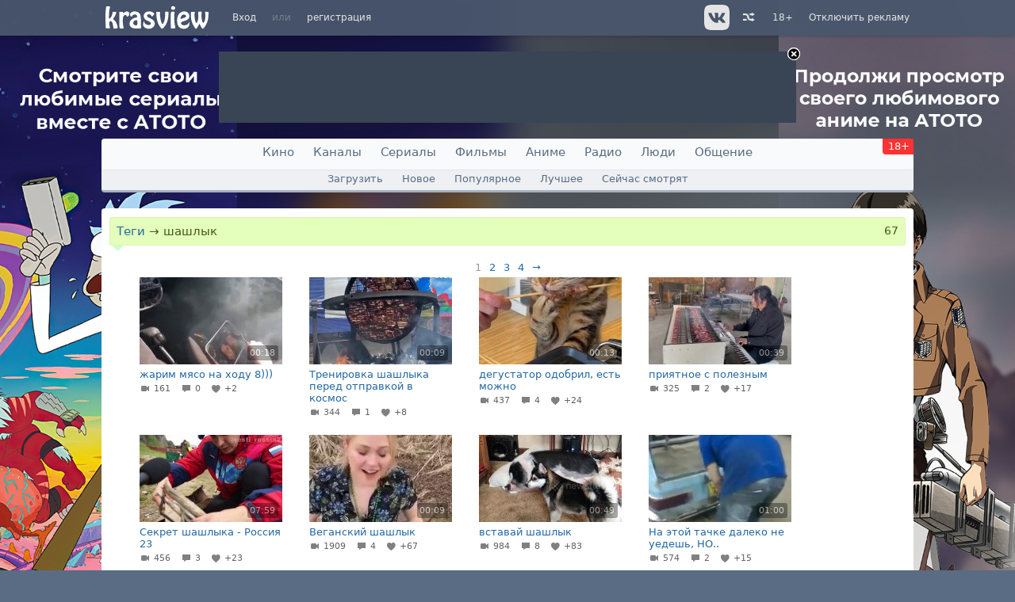

--- FILE ---
content_type: text/html; charset=windows-1251
request_url: https://hlamer.ru/video/tags/%D1%88%D0%B0%D1%88%D0%BB%D1%8B%D0%BA
body_size: 6208
content:
<!DOCTYPE html><html xmlns='http://www.w3.org/1999/xhtml' lang='ru'><head id='head'>
	<link rel='shortcut icon' href='/favicon.ico' type='image/x-icon' /><meta http-equiv='Content-Type' content='text/html; charset=windows-1251' />
	<title>Видео — шашлык | hlamer.ru | Красвью</title>
	<meta name="keywords" content="hlamer.ru, krasview, видео, музыка, телевидение, радио, социальная сеть" />
	<meta name="description" content="Красвью - видео хостинг с элементами социальной сети, в основе которого лежит идея обмена видео и другим мультимедийным контентом" /><meta property="vk:app_id" content="2403483" /><meta id="viewport" name="viewport" content="width=device-width, user-scalable=yes, initial-scale=1.0, minimum-scale=1.0, maximum-scale=2.0" /><meta name="kadam-verification" content="kadam3ce1d9ce9f5d8dbc5d76e22ee8fbede2" /><meta property="og:description" content="Красвью - видео хостинг с элементами социальной сети, в основе которого лежит идея обмена видео и другим мультимедийным контентом" />
<meta property="og:type" content="website" />
<meta property="og:url" content="https://hlamer.ru/" />
<meta property="og:title" content="Видео — шашлык" />
<meta property="og:image" content="https://hlamer.ru/resource/image/layout/logo-big-video.jpg" />
<!-- Yandex.RTB 1 -->
<script>window.yaContextCb=window.yaContextCb||[]</script>
<script src="https://yandex.ru/ads/system/context.js" async></script><!--<noindex>--><script async src="https://cdn.digitalcaramel.com/caramel.js"></script>
<script>window.CaramelDomain = "hlamer.ru"</script><!--</noindex>--><link rel='dns-prefetch' href='https://image.krasview.ru'><link rel='stylesheet' type='text/css' href='/resource/krasview.min.css?226' /></head><body><div id='user-bar'><div class='user-bar-align'><div class='logo visible-desktop'><a href='/'><img src='/resource/image/layout/logo-krasview.svg' alt='hlamer.ru | Красвью' height=35></a></div><div class='links'><a href='#' onclick='return user_showLoginForm();'>Вход</a><span>или</span><a href='/create-account'>регистрация</a></div>
<div class='links right visible-desktop'><a href='/help/vip'>Отключить рекламу</a></div>
<div class='links right age-warning'><a href='/help/age'>18+</a></div><div class='links right visible-desktop' id='video-random'><a href='/video/random' title='Случайное видео'>&nbsp;<i class='i-shuffle' alt='Случайное видео'></i></a></div>
<div class='link-icon right visible-desktop'><a href='https://vk.com/krasview' title='Группа вконтакте' target='_blank' rel='noopener'>&nbsp;<img class='button' width=32 height=32 src='/resource/image/social_big/vk-gray.svg' alt='Вконтакте'></a></div>
</div></div>
<div id='static-content'></div>
<div id='user-bar-after'></div>
<div id='ads-top' class='ads'><a id='close' href='/help/vip'><img src='/resource/image/icon/close.png' alt='VIP' /></a><!--<noindex>--><!-- Yandex.RTB R-A-15103192-1 -->
<div id="yandex_rtb_R-A-15103192-1"></div>
<script>
window.yaContextCb.push(() => {
    Ya.Context.AdvManager.render({
        "blockId": "R-A-15103192-1",
        "renderTo": "yandex_rtb_R-A-15103192-1"
    })
})
</script><!--</noindex>--></div><i class='i-upload' id='scrollup'></i><!-- Dynamic content --><div id='dynamic-content'><div id='main-menu' class='hidden-desktop' style='background: url("/resource/image/layout/logo-krasview.svg") center no-repeat'><a id='menu-nav' href='#' onclick='$("#navigation").toggleClass("active"); $(this).toggleClass("active"); return false;' title='Меню'><span></span></a><a id='vector-menu-search' href='#' onclick='return false;' title='Умный поиск'></a><a id='menu-search' href='#' onclick='return false;' title='Поиск'></a></div>
<nav id='navigation'><ul id='nav'>
<li><a href='https://qfilms.ru/'>Кино</a></li>
<li><a href='/channel'>Каналы</a></li>
<li><a href='https://qfilms.ru/series'>Сериалы</a></li>
<li><a href='https://qfilms.ru/movie'>Фильмы</a></li>
<li><a href='https://qfilms.ru/anime'>Аниме</a></li>
<li><a href='/radio'>Радио</a></li>
<li><a href='/people'>Люди</a></li>
<li><a href='/thread/forum'>Общение</a></li>
<li class='age-warning visible-desktop hidden-phone'><a href='/help/age'>18+</a></li></ul>
<div id='nav-sub'><a href='/upload'>Загрузить</a>
<a href='/video/new'>Новое</a>
<a href='/video/view'>Популярное</a>
<a href='/video/rate'>Лучшее</a>
<a href='/video/viewed'>Сейчас смотрят</a>
</div></nav><div id='align'><div class='box-error invisible global-error'><div></div></div><div id='content' class='content'><div class='content2'><table id='content-table' class='main'><tr><td class='left'><div id='1' class='block'><div class='block-title'><h1 id='1-l' class='left'><a href='/video/tags'>Теги</a> <span>&rarr;</span> шашлык</h1> <div id='1-r' class='right'>&nbsp;<span>67</span></div></div><div id='1-content' class='block-content'><div class='pager'><span>1</span><a href='/video/tags/%D1%88%D0%B0%D1%88%D0%BB%D1%8B%D0%BA?page=2'>2</a><a href='/video/tags/%D1%88%D0%B0%D1%88%D0%BB%D1%8B%D0%BA?page=3'>3</a><a href='/video/tags/%D1%88%D0%B0%D1%88%D0%BB%D1%8B%D0%BA?page=4'>4</a><a href='/video/tags/%D1%88%D0%B0%D1%88%D0%BB%D1%8B%D0%BA?page=2' id='thread_next'>&#8594;</a></div><ul class='video-gallery'><li itemprop='itemListElement' itemscope itemtype='http://schema.org/VideoObject' id='v-1272473'><div>
		<a itemprop='url' title='жарим мясо на ходу 8)))' href='/video/1272473-jarim.myaso.na.hodu.8'>
		<div class='image'><div class='ic'>00:18</div><img itemprop='thumbnailUrl' loading='lazy' src='https://image.krasview.ru/video/d015f5e571e1f1a/160.jpg' srcset='https://image.krasview.ru/video/d015f5e571e1f1a/360.jpg 2x' alt='жарим мясо на ходу 8)))' width=180 height=110></div><div class='text' itemprop='name'>жарим мясо на ходу 8)))<small><i class='i-videocam' title='Просмотров'></i> 161 &nbsp; <i class='i-comment' title='Комментариев'></i> 0 &nbsp; <i class='i-heart' title='Рейтинг'></i> +2 &nbsp; </small></div></a></div></li><li itemprop='itemListElement' itemscope itemtype='http://schema.org/VideoObject' id='v-1165534'><div>
		<a itemprop='url' title='Тренировка шашлыка перед отправкой в космос' href='/video/1165534-Trenirovka.shashlyka.pered.otpravkoiy.v.kosmos'>
		<div class='image'><div class='ic'>00:09</div><img itemprop='thumbnailUrl' loading='lazy' src='https://image.krasview.ru/video/594adbe572b1e7a/160.jpg' srcset='https://image.krasview.ru/video/594adbe572b1e7a/360.jpg 2x' alt='Тренировка шашлыка перед отправкой в космос' width=180 height=110></div><div class='text' itemprop='name'>Тренировка шашлыка перед отправкой в космос<small><i class='i-videocam' title='Просмотров'></i> 344 &nbsp; <i class='i-comment' title='Комментариев'></i> 1 &nbsp; <i class='i-heart' title='Рейтинг'></i> +8 &nbsp; </small></div></a></div></li><li itemprop='itemListElement' itemscope itemtype='http://schema.org/VideoObject' id='v-1163845'><div>
		<a itemprop='url' title='дегустатор  одобрил, есть можно' href='/video/1163845-degustator.odobril.est.mojno'>
		<div class='image'><div class='ic'>00:13</div><img itemprop='thumbnailUrl' loading='lazy' src='https://image.krasview.ru/video/88b88cfc2484596/160.jpg' srcset='https://image.krasview.ru/video/88b88cfc2484596/360.jpg 2x' alt='дегустатор  одобрил, есть можно' width=180 height=110></div><div class='text' itemprop='name'>дегустатор  одобрил, есть можно<small><i class='i-videocam' title='Просмотров'></i> 437 &nbsp; <i class='i-comment' title='Комментариев'></i> 4 &nbsp; <i class='i-heart' title='Рейтинг'></i> +24 &nbsp; </small></div></a></div></li><li itemprop='itemListElement' itemscope itemtype='http://schema.org/VideoObject' id='v-1063809'><div>
		<a itemprop='url' title='приятное с полезным' href='/video/1063809-priyatnoe.s.poleznym'>
		<div class='image'><div class='ic'>00:39</div><img itemprop='thumbnailUrl' loading='lazy' src='https://image.krasview.ru/video/fc7d7ad670f7102/160_3.jpg' srcset='https://image.krasview.ru/video/fc7d7ad670f7102/360_3.jpg 2x' alt='приятное с полезным' width=180 height=110></div><div class='text' itemprop='name'>приятное с полезным<small><i class='i-videocam' title='Просмотров'></i> 325 &nbsp; <i class='i-comment' title='Комментариев'></i> 2 &nbsp; <i class='i-heart' title='Рейтинг'></i> +17 &nbsp; </small></div></a></div></li><li itemprop='itemListElement' itemscope itemtype='http://schema.org/VideoObject' id='v-1050734'><div>
		<a itemprop='url' title='Секрет шашлыка - Россия 23' href='/video/1050734-Sekret.shashlyka-Rossiya.23'>
		<div class='image'><div class='ic'>07:59</div><img itemprop='thumbnailUrl' loading='lazy' src='https://image.krasview.ru/video/fab4588a9a6d8af/160.jpg' srcset='https://image.krasview.ru/video/fab4588a9a6d8af/360.jpg 2x' alt='Секрет шашлыка - Россия 23' width=180 height=110></div><div class='text' itemprop='name'>Секрет шашлыка - Россия 23<small><i class='i-videocam' title='Просмотров'></i> 456 &nbsp; <i class='i-comment' title='Комментариев'></i> 3 &nbsp; <i class='i-heart' title='Рейтинг'></i> +23 &nbsp; </small></div></a></div></li><li itemprop='itemListElement' itemscope itemtype='http://schema.org/VideoObject' id='v-1032996'><div>
		<a itemprop='url' title='Веганский шашлык' href='/video/1032996-Veganskiiy.shashlyk'>
		<div class='image'><div class='ic'>00:09</div><img itemprop='thumbnailUrl' loading='lazy' src='https://image.krasview.ru/video/a489ec97b3f8196/160.jpg' srcset='https://image.krasview.ru/video/a489ec97b3f8196/360.jpg 2x' alt='Веганский шашлык' width=180 height=110></div><div class='text' itemprop='name'>Веганский шашлык<small><i class='i-videocam' title='Просмотров'></i> 1909 &nbsp; <i class='i-comment' title='Комментариев'></i> 4 &nbsp; <i class='i-heart' title='Рейтинг'></i> +67 &nbsp; </small></div></a></div></li><li itemprop='itemListElement' itemscope itemtype='http://schema.org/VideoObject' id='v-991147'><div>
		<a itemprop='url' title='вставай шашлык' href='/video/991147-vstavaiy.shashlyk'>
		<div class='image'><div class='ic'>00:49</div><img itemprop='thumbnailUrl' loading='lazy' src='https://image.krasview.ru/video/cbe5631150bddfc/160.jpg' srcset='https://image.krasview.ru/video/cbe5631150bddfc/360.jpg 2x' alt='вставай шашлык' width=180 height=110></div><div class='text' itemprop='name'>вставай шашлык<small><i class='i-videocam' title='Просмотров'></i> 984 &nbsp; <i class='i-comment' title='Комментариев'></i> 8 &nbsp; <i class='i-heart' title='Рейтинг'></i> +83 &nbsp; </small></div></a></div></li><li itemprop='itemListElement' itemscope itemtype='http://schema.org/VideoObject' id='v-973692'><div>
		<a itemprop='url' title='На этой тачке далеко не уедешь, НО..' href='/video/973692-Na.etoiy.tachke.daleko.ne.uedesh.NO'>
		<div class='image'><div class='ic'>01:00</div><img itemprop='thumbnailUrl' loading='lazy' src='https://image.krasview.ru/video/d64cd6f3c1ac2ba/160.jpg' srcset='https://image.krasview.ru/video/d64cd6f3c1ac2ba/360.jpg 2x' alt='На этой тачке далеко не уедешь, НО..' width=180 height=110></div><div class='text' itemprop='name'>На этой тачке далеко не уедешь, НО..<small><i class='i-videocam' title='Просмотров'></i> 574 &nbsp; <i class='i-comment' title='Комментариев'></i> 2 &nbsp; <i class='i-heart' title='Рейтинг'></i> +15 &nbsp; </small></div></a></div></li><li itemprop='itemListElement' itemscope itemtype='http://schema.org/VideoObject' id='v-971629'><div>
		<a itemprop='url' title='&quot;Гений&quot; кулинарного мастерства.' href='/video/971629-Geniiy.kulinarnogo.masterstva'>
		<div class='image'><div class='ic'>00:55</div><img itemprop='thumbnailUrl' loading='lazy' src='https://image.krasview.ru/video/5659e633df0de5f/160.jpg' srcset='https://image.krasview.ru/video/5659e633df0de5f/360.jpg 2x' alt='&quot;Гений&quot; кулинарного мастерства.' width=180 height=110></div><div class='text' itemprop='name'>&quot;Гений&quot; кулинарного мастерства.<small><i class='i-videocam' title='Просмотров'></i> 409 &nbsp; <i class='i-comment' title='Комментариев'></i> 1 &nbsp; <i class='i-heart' title='Рейтинг'></i> +23 &nbsp; </small></div></a></div></li><li itemprop='itemListElement' itemscope itemtype='http://schema.org/VideoObject' id='v-971578'><div>
		<a itemprop='url' title='Шашлык удался на славу' href='/video/971578-Shashlyk.udalsya.na.slavu'>
		<div class='image'><div class='ic'>00:31</div><img itemprop='thumbnailUrl' loading='lazy' src='https://image.krasview.ru/video/f289d974ffaa996/160.jpg' srcset='https://image.krasview.ru/video/f289d974ffaa996/360.jpg 2x' alt='Шашлык удался на славу' width=180 height=110></div><div class='text' itemprop='name'>Шашлык удался на славу<small><i class='i-videocam' title='Просмотров'></i> 1729 &nbsp; <i class='i-comment' title='Комментариев'></i> 10 &nbsp; <i class='i-heart' title='Рейтинг'></i> +108 &nbsp; </small></div></a></div></li><li itemprop='itemListElement' itemscope itemtype='http://schema.org/VideoObject' id='v-946353'><div>
		<a itemprop='url' title='Шашлык в самоизоляций !' href='/video/946353-Shashlyk.v.samoizolyatsiiy'>
		<div class='image'><div class='ic'>02:35</div><img itemprop='thumbnailUrl' loading='lazy' src='https://image.krasview.ru/video/dafd1a7018c7813/160.jpg' srcset='https://image.krasview.ru/video/dafd1a7018c7813/360.jpg 2x' alt='Шашлык в самоизоляций !' width=180 height=110></div><div class='text' itemprop='name'>Шашлык в самоизоляций !<small><i class='i-videocam' title='Просмотров'></i> 347 &nbsp; <i class='i-comment' title='Комментариев'></i> 7 &nbsp; <i class='i-heart' title='Рейтинг'></i> +33 &nbsp; </small></div></a></div></li><li itemprop='itemListElement' itemscope itemtype='http://schema.org/VideoObject' id='v-917157'><div>
		<a itemprop='url' title='Кыш делаем - улетает' href='/video/917157-Kysh.delaem-uletaet'>
		<div class='image'><div class='ic'>00:30</div><img itemprop='thumbnailUrl' loading='lazy' src='https://image.krasview.ru/video/233a4f7aa2cc093/160.jpg' srcset='https://image.krasview.ru/video/233a4f7aa2cc093/360.jpg 2x' alt='Кыш делаем - улетает' width=180 height=110></div><div class='text' itemprop='name'>Кыш делаем - улетает<small><i class='i-videocam' title='Просмотров'></i> 905 &nbsp; <i class='i-comment' title='Комментариев'></i> 1 &nbsp; <i class='i-heart' title='Рейтинг'></i> +24 &nbsp; </small></div></a></div></li><li itemprop='itemListElement' itemscope itemtype='http://schema.org/VideoObject' id='v-911189'><div>
		<a itemprop='url' title='Шашлык от Бурака' href='/video/911189-Shashlyk.ot.Buraka'>
		<div class='image'><div class='ic'>01:00</div><img itemprop='thumbnailUrl' loading='lazy' src='https://image.krasview.ru/video/6c09883f6435bfa/160_3.jpg' srcset='https://image.krasview.ru/video/6c09883f6435bfa/360_3.jpg 2x' alt='Шашлык от Бурака' width=180 height=110></div><div class='text' itemprop='name'>Шашлык от Бурака<small><i class='i-videocam' title='Просмотров'></i> 420 &nbsp; <i class='i-comment' title='Комментариев'></i> 4 &nbsp; <i class='i-heart' title='Рейтинг'></i> +26 &nbsp; </small></div></a></div></li><li itemprop='itemListElement' itemscope itemtype='http://schema.org/VideoObject' id='v-881472'><div>
		<a itemprop='url' title='шашлык для пролетариата' href='/video/881472-shashlyk.dlya.proletariata'>
		<div class='image'><div class='ic'>00:06</div><img itemprop='thumbnailUrl' loading='lazy' src='https://image.krasview.ru/video/efb07d396e96cc8/160.jpg' srcset='https://image.krasview.ru/video/efb07d396e96cc8/360.jpg 2x' alt='шашлык для пролетариата' width=180 height=110></div><div class='text' itemprop='name'>шашлык для пролетариата<small><i class='i-videocam' title='Просмотров'></i> 2894 &nbsp; <i class='i-comment' title='Комментариев'></i> 9 &nbsp; <i class='i-heart' title='Рейтинг'></i> +61 &nbsp; </small></div></a></div></li><li itemprop='itemListElement' itemscope itemtype='http://schema.org/VideoObject' id='v-870956'><div>
		<a itemprop='url' title='Каша гречневая по-купечески  или плов из гречки' href='/video/870956-Kasha.grechnevaya.po-kupecheski.ili.plov.iz.grechki'>
		<div class='image'><div class='ic'>07:07</div><img itemprop='thumbnailUrl' loading='lazy' src='https://image.krasview.ru/video/0ea2fbb3fdfa9da/160_2.jpg' srcset='https://image.krasview.ru/video/0ea2fbb3fdfa9da/360_2.jpg 2x' alt='Каша гречневая по-купечески  или плов из гречки' width=180 height=110></div><div class='text' itemprop='name'>Каша гречневая по-купечески  или плов из гречки<small><i class='i-videocam' title='Просмотров'></i> 110 &nbsp; <i class='i-comment' title='Комментариев'></i> 15 &nbsp; <i class='i-heart' title='Рейтинг'></i> +4 &nbsp; </small></div></a></div></li><li itemprop='itemListElement' itemscope itemtype='http://schema.org/VideoObject' id='v-840110'><div>
		<a itemprop='url' title='Шашлычек' href='/video/840110-Shashlychek'>
		<div class='image'><div class='ic'>01:08</div><img itemprop='thumbnailUrl' loading='lazy' src='https://image.krasview.ru/video/80d0e252155d8fb/160_4.jpg' srcset='https://image.krasview.ru/video/80d0e252155d8fb/360_4.jpg 2x' alt='Шашлычек' width=180 height=110></div><div class='text' itemprop='name'>Шашлычек<small><i class='i-videocam' title='Просмотров'></i> 1271 &nbsp; <i class='i-comment' title='Комментариев'></i> 17 &nbsp; <i class='i-heart' title='Рейтинг'></i> +47 &nbsp; </small></div></a></div></li><li itemprop='itemListElement' itemscope itemtype='http://schema.org/VideoObject' id='v-836991'><div>
		<a itemprop='url' title='не шашлыком пахнет' href='/video/836991-ne.shashlykom.pahnet'>
		<div class='image'><div class='ic'>00:18</div><img itemprop='thumbnailUrl' loading='lazy' src='https://image.krasview.ru/video/0544cd5ff7bd7c9/160_2.jpg' srcset='https://image.krasview.ru/video/0544cd5ff7bd7c9/360_2.jpg 2x' alt='не шашлыком пахнет' width=180 height=110></div><div class='text' itemprop='name'>не шашлыком пахнет<small><i class='i-videocam' title='Просмотров'></i> 1960 &nbsp; <i class='i-comment' title='Комментариев'></i> 2 &nbsp; <i class='i-heart' title='Рейтинг'></i> +102 &nbsp; </small></div></a></div></li><li itemprop='itemListElement' itemscope itemtype='http://schema.org/VideoObject' id='v-819087'><div>
		<a itemprop='url' title='Все любят шашлычок' href='/video/819087-Vse.lyubyat.shashlychok'>
		<div class='image'><div class='ic'>00:22</div><img itemprop='thumbnailUrl' loading='lazy' src='https://image.krasview.ru/video/3599c67a0529422/160_2.jpg' srcset='https://image.krasview.ru/video/3599c67a0529422/360_2.jpg 2x' alt='Все любят шашлычок' width=180 height=110></div><div class='text' itemprop='name'>Все любят шашлычок<small><i class='i-videocam' title='Просмотров'></i> 2249 &nbsp; <i class='i-comment' title='Комментариев'></i> 10 &nbsp; <i class='i-heart' title='Рейтинг'></i> +94 &nbsp; </small></div></a></div></li><li itemprop='itemListElement' itemscope itemtype='http://schema.org/VideoObject' id='v-817329'><div>
		<a itemprop='url' title='Веганам не смотреть!' href='/video/817329-Veganam.ne.smotret'>
		<div class='image'><div class='ic'>00:30</div><img itemprop='thumbnailUrl' loading='lazy' src='https://image.krasview.ru/video/a0fd998fc974bfc/160.jpg' srcset='https://image.krasview.ru/video/a0fd998fc974bfc/360.jpg 2x' alt='Веганам не смотреть!' width=180 height=110></div><div class='text' itemprop='name'>Веганам не смотреть!<small><i class='i-videocam' title='Просмотров'></i> 646 &nbsp; <i class='i-comment' title='Комментариев'></i> 10 &nbsp; <i class='i-heart' title='Рейтинг'></i> +63 &nbsp; </small></div></a></div></li><li itemprop='itemListElement' itemscope itemtype='http://schema.org/VideoObject' id='v-765973'><div>
		<a itemprop='url' title='Интерстеллар 2017' href='/video/765973-Interstellar_2017'>
		<div class='image'><div class='ic'>00:19</div><img itemprop='thumbnailUrl' loading='lazy' src='https://image.krasview.ru/video/68c0d85089cc900/160_4.jpg' srcset='https://image.krasview.ru/video/68c0d85089cc900/360_4.jpg 2x' alt='Интерстеллар 2017' width=180 height=110></div><div class='text' itemprop='name'>Интерстеллар 2017<small><i class='i-videocam' title='Просмотров'></i> 591 &nbsp; <i class='i-comment' title='Комментариев'></i> 2 &nbsp; <i class='i-heart' title='Рейтинг'></i> +21 &nbsp; </small></div></a></div></li></ul><div class='pager'><span>1</span><a href='/video/tags/%D1%88%D0%B0%D1%88%D0%BB%D1%8B%D0%BA?page=2'>2</a><a href='/video/tags/%D1%88%D0%B0%D1%88%D0%BB%D1%8B%D0%BA?page=3'>3</a><a href='/video/tags/%D1%88%D0%B0%D1%88%D0%BB%D1%8B%D0%BA?page=4'>4</a><a href='/video/tags/%D1%88%D0%B0%D1%88%D0%BB%D1%8B%D0%BA?page=2' id='thread_next'>&#8594;</a></div></div></div></td></tr></table></div></div></div></div><!-- end Dynamic content --><div id='footer'>
			<div class='vspace'></div><footer class='bottom'>
			<a href='/help/staff'>администрация</a> | <a href='/help/rules'>правила</a> | <a href='/help'>справка</a> | <a href='/help/advert'>реклама</a> | <a href='/help/copyright_holder' style='color:#ff6666;'>для правообладателей</a> | <a href='/help/vip'><b>оплата VIP</b></a> | <a href='/blog'>блог</a><br><br>
			&copy; 2008-2026 ООО «<a href='https://hlamer.ru/help/about'>Инфон</a>» &nbsp;<img src='/resource/image/icon/18.png' alt='18+' style='vertical-align: middle;'/><br><br>
			<div><noscript><div><img src='//mc.yandex.ru/watch/35998260' style='position:absolute; left:-9999px;' alt='' /><img src='//mc.yandex.ru/watch/7709395?ut=noindex' style='position:absolute; left:-9999px;' alt='' /></div></noscript><span id='Rambler-counter'><noscript><a href='https://top100.rambler.ru/navi/3137744/' target='_blank' rel='noopener'><img src='https://counter.rambler.ru/top100.cnt?3137744' alt='Rambler Top100'/></a></noscript></span>
		<a href='https://top.mail.ru/jump?from=2739317' target='_blank' rel='noopener'><img src='//top-fwz1.mail.ru/counter?id=2739317;t=479;l=1' height='31' width='88' alt='Рейтинг@Mail.ru'/></a>

<script type='text/javascript'>
var _top100q = _top100q || [];
_top100q.push(['setAccount', '3137744']);
_top100q.push(['trackPageviewByLogo', document.getElementById('Rambler-counter')]);

(function(){
	var pa = document.createElement('script');
	pa.type = 'text/javascript';
	pa.async = true;
	pa.src = '//st.top100.ru/top100/top100.js';
	var s = document.getElementsByTagName('script')[0];
	s.parentNode.insertBefore(pa, s);
})();
</script>

			<a href='/help/pay' style='text-decoration: none;'><img src='/resource/image/pay/mir.svg' height='30' alt='Принимаем банковские карты МИР'></a>

			</div>

			<br><!-- 2 # 0 # array (
  0 => 'html_head',
  1 => 65,
) --><!-- branding --><!-- branding code --></footer></div><script type='text/javascript' src='/resource/js/krasview.min.js?226'></script><script type='text/javascript' src='/resource/js/select2.min.js'></script><script type='text/javascript'>site_init();</script><script type='text/javascript'>page_init();</script>
<script type="text/javascript">
(function (d, w, c) {
(w[c] = w[c] || []).push(function() {
try {
w.yaCounter35998260 = new Ya.Metrika({id:35998260,
clickmap:false,
trackLinks:true,
accurateTrackBounce:true});

yaCounter = w.yaCounter7709395 = new Ya.Metrika({id:7709395});
yaCounter.userParams({user:false,vip:false});yaCounter35998260.userParams({user:false,vip:false});} catch(e) { }
});

var n = d.getElementsByTagName("script")[0], s = d.createElement("script"), f = function () { n.parentNode.insertBefore(s, n); };
s.type = "text/javascript";
s.async = true;
s.src = (d.location.protocol == "https:" ? "https:" : "http:") + "//mc.yandex.ru/metrika/watch.js";

if (w.opera == "[object Opera]") {
	d.addEventListener("DOMContentLoaded", f, false);
} else { f(); }
})(document, window, "yandex_metrika_callbacks");

var _tmr = window._tmr || (window._tmr = []);
_tmr.push({id: "2739317", type: "pageView", start: (new Date()).getTime()});
(function (d, w, id) {
  if (d.getElementById(id)) return;
  var ts = d.createElement("script"); ts.type = "text/javascript"; ts.async = true; ts.id = id;
  ts.src = (d.location.protocol == "https:" ? "https:" : "http:") + "//top-fwz1.mail.ru/js/code.js";
  var f = function () {var s = d.getElementsByTagName("script")[0]; s.parentNode.insertBefore(ts, s);};
  if (w.opera == "[object Opera]") { d.addEventListener("DOMContentLoaded", f, false); } else { f(); }
})(document, window, "topmailru-code");

</script>
<noscript><div style="position:absolute;left:-10000px;">
<img src="//top-fwz1.mail.ru/counter?id=2739317;js=na" height=1 width=1 alt=''>
</div>
<iframe src="https://www.googletagmanager.com/ns.html?id=GTM-PNZM68Q" height="0" width="0" style="display:none;visibility:hidden"></iframe>
</noscript>

<div id='scripts'><script type='text/javascript'>document.onkeydown = function(e) {
		if (Static.thread.replying || Static.thread.edit || Static.thread.sending || $('#thread-form.opened').length) return;
		e = e || window.event;
		var keyCode = e.keyCode || e.which, direction = '';
		if(e.ctrlKey && keyCode == 37) direction = 'prev';
		if(e.ctrlKey && keyCode == 39) direction = 'next';
		if(direction != '') {var el = $('#thread_' + direction); if(el.length) redirect(el.attr('href'));}
	};

Static.init(226, {type: 'video', host: 'hlamer.ru', server: 'https://hlamer.ru/'}, {id: -1, login: '', session: '', balance: ''}, 'video', false);

</script></div><!-- AD footer <noindex>-->
<style defer>body { background-image: url(/content/stargate/ac3f2f3e69b811f9.jpg) !important; }
</style><script type='text/javascript'>
				function adOnClick(event) {if ($(event.target).attr('id') =='dynamic-content') window.open('https://hlamer.ru/stargate?id=572&amp;to=https://atoto.ru/login/1621-ffKzxhf', '_blank');}
				$('body').on('click', adOnClick);
				$(document).one('page.clean', function() {$('body').off('click', adOnClick)});

			</script><!--</noindex>--></body></html>

--- FILE ---
content_type: text/javascript; charset=UTF-8
request_url: https://cdn.skcrtxr.com/roxot-wrapper/js/roxot-manager.js?pid=19e08d82-9ec3-4dda-b15f-01ab2c95e167
body_size: 4020
content:
(function (c) {
    if (isEngineInited()){
        return;
    }

    let script = document.createElement('script');
    script.type = 'text/javascript';
    script.async = 1;
    script.src = c.managerUrl;
    script.dataset.roxotInited = 'true';

    let head = document.getElementsByTagName('head')[0];
    head.insertBefore(script, head.firstChild);

    window.rom = window.rom || {cmd: [], icmd: []};
    window.rom.icmd = window.rom.icmd || [];
    window.rom.icmd.push(c);

    function isEngineInited(){
        return  document.querySelectorAll('[data-roxot-inited]').length;
    }
})({"publisherId":"19e08d82-9ec3-4dda-b15f-01ab2c95e167","publisher":"Digital Caramel","adBlockMode":"main","iframeSspList":[],"managerUrl":"https:\/\/cdn-c.skcrtxr.com\/wrapper\/js\/common-engine.js?v=s-964ddded-75b6-4dda-a930-e81de2aee578","wrapperUrl":"https:\/\/cdn-c.skcrtxr.com\/wrapper\/js\/wrapper.js?v=s-964ddded-75b6-4dda-a930-e81de2aee578","placementConfigTemplate":"https:\/\/cdn.skcrtxr.com\/wrapper-builder\/placement\/__PLACEMENT_ID__?v=d-1770038891","gfsPlacementOptionsTemplate":"https:\/\/ad-pixel.ru\/wrapper-builder\/gfs-placement\/__PLACEMENT_ID__?v=d-1770038891","isLanguageSpecific":false,"hostConfig":[],"isBrowserSpecific":false,"isOsSpecific":false,"isDeviceTypeSpecific":true,"isGeoSpecific":false,"isGetParamSpecific":false,"dynamicUrlTemplate":"https:\/\/ad-pixel.ru\/wrapper-builder\/19e08d82-9ec3-4dda-b15f-01ab2c95e167\/dynamic.js?host=__HOST__&v=d-1770038891__s-964ddded-75b6-4dda-a930-e81de2aee578","wrapperConfig":{"roxotYaMetric":{"enabled":true,"counterId":88477929},"disableHostConfig":true,"uMeta":{"enabled":true},"cpmGrid":{"enabled":true},"monetizationStatsIntegration":{"enabled":true,"requestSettings":{"isNeedToSend":true,"sampleCoefficient":1},"impressionSettings":{"isNeedToSend":true,"sampleCoefficient":1}},"roxotAdPixel":{"enabled":true,"pixels":[{"urlIncludes":"bibliotekar.org","pixelsUrls":["https:\/\/rap.skcrtxr.com\/pub\/pix\/1f3e68db-ec58-40bf-aca9-8312a49fe142"]},{"urlIncludes":"reshalka.com","pixelsUrls":["https:\/\/rap.skcrtxr.com\/pub\/pix\/60c500c4-dd8b-4386-a3a4-01622a1c2b96"]},{"urlIncludes":"ackordofmine.ru","pixelsUrls":["https:\/\/rap.skcrtxr.com\/pub\/pix\/7890cd7f-f0b3-40a3-8769-f9fcda94c0ff"]},{"urlIncludes":"turkrus-smile.online","pixelsUrls":["https:\/\/rap.skcrtxr.com\/pub\/pix\/58f770e4-eb93-4f89-ac7b-bec43f40f1af"]},{"urlIncludes":"animefox.cc","pixelsUrls":["https:\/\/rap.skcrtxr.com\/pub\/pix\/28d8a353-65e8-4b20-b643-710baed86cba"]},{"urlIncludes":"sims4mods.com","pixelsUrls":["https:\/\/rap.skcrtxr.com\/pub\/pix\/6bb9e561-e3ad-4ff1-95ab-0927ac43a605"]},{"urlIncludes":"taxivkino.ru","pixelsUrls":["https:\/\/rap.skcrtxr.com\/pub\/pix\/5353bad8-8084-48f6-b92d-af8fd4920c18"]},{"urlIncludes":"turki-izle.online","pixelsUrls":["https:\/\/rap.skcrtxr.com\/pub\/pix\/4e3f8f72-32a3-48e0-9cb4-d9662d935601"]},{"urlIncludes":"todaymix.ru","pixelsUrls":["https:\/\/rap.skcrtxr.com\/pub\/pix\/71c13e86-30ee-4fe9-ac40-28a7b24fa6f4"]},{"urlIncludes":"mytabs.ru","pixelsUrls":["https:\/\/rap.skcrtxr.com\/pub\/pix\/479feb06-3072-4a3f-aff0-f29383374a13"]},{"urlIncludes":"doramabest.com","pixelsUrls":["https:\/\/rap.skcrtxr.com\/pub\/pix\/22e87e7b-d908-4135-8d11-eb965401c773"]},{"urlIncludes":"vdorame.pro","pixelsUrls":["https:\/\/rap.skcrtxr.com\/pub\/pix\/c11fd723-029d-46f5-b0d2-0cbbe3281574"]},{"urlIncludes":"kazanonline24.ru","pixelsUrls":["https:\/\/rap.skcrtxr.com\/pub\/pix\/4d8c623d-878c-4a1f-bf82-e27e1f6304ab"]},{"urlIncludes":"ngnovoros.ru","pixelsUrls":["https:\/\/rap.skcrtxr.com\/pub\/pix\/9732256d-b670-4532-a4d7-397f64f5778f"]},{"urlIncludes":"gazetanovoros.ru","pixelsUrls":["https:\/\/rap.skcrtxr.com\/pub\/pix\/39f57da1-7c9c-4b0f-bb48-47fe39bc9c9b"]},{"urlIncludes":"ngzt.ru","pixelsUrls":["https:\/\/rap.skcrtxr.com\/pub\/pix\/d8ebf3aa-5620-4b17-b90f-0b5cc450fb01"]},{"urlIncludes":"sibkray.ru","pixelsUrls":["https:\/\/rap.skcrtxr.com\/pub\/pix\/d46f48c0-e30a-4d72-9e0c-02337ed901b0"]},{"urlIncludes":"nrnews.ru","pixelsUrls":["https:\/\/rap.skcrtxr.com\/pub\/pix\/ab107bf8-8e39-4f7b-991c-a4a081728c64"]},{"urlIncludes":"kursk.com","pixelsUrls":["https:\/\/rap.skcrtxr.com\/pub\/pix\/70a3edc9-638f-4aec-9f4f-4c6ca7ae1010"]},{"urlIncludes":"itar-tasskuban.ru","pixelsUrls":["https:\/\/rap.skcrtxr.com\/pub\/pix\/10ad5c51-2059-401b-9a57-dd59cbce5cb3"]},{"urlIncludes":"mebelcom-nn.ru","pixelsUrls":["https:\/\/rap.skcrtxr.com\/pub\/pix\/53510de2-6d0e-43b1-9317-7159d1377100"]},{"urlIncludes":"betonpogreb.ru","pixelsUrls":["https:\/\/rap.skcrtxr.com\/pub\/pix\/d4d7ae7e-53d3-475e-85aa-7558a2b79375"]},{"urlIncludes":"1001zaponka.ru","pixelsUrls":["https:\/\/rap.skcrtxr.com\/pub\/pix\/fee9dc3c-47bf-4439-89a6-d0b68205ef11"]},{"urlIncludes":"mirknig.su","pixelsUrls":["https:\/\/rap.skcrtxr.com\/pub\/pix\/a4a7e807-2542-488b-bf47-f2ffebc1a5f8"]},{"urlIncludes":"grandgames.net","pixelsUrls":["https:\/\/rap.skcrtxr.com\/pub\/pix\/3c3b70b4-0890-4b8d-8e56-a83f0b70c456"]},{"urlIncludes":"newtambov.ru","pixelsUrls":["https:\/\/rap.skcrtxr.com\/pub\/pix\/0f82d633-0962-4193-8c14-e6d58dac4541"]},{"urlIncludes":"vkus-expert.ru","pixelsUrls":["https:\/\/rap.skcrtxr.com\/pub\/pix\/2c8964d5-1820-4472-9e15-b46a076933d3"]},{"urlIncludes":"ru-meteo.com","pixelsUrls":["https:\/\/rap.skcrtxr.com\/pub\/pix\/ba5a72f8-c151-4bdc-bbb0-6939977dab3d"]},{"urlIncludes":"in-contri.ru","pixelsUrls":["https:\/\/rap.skcrtxr.com\/pub\/pix\/57b5adb8-731f-4725-b7f2-5ebba123526a"]},{"urlIncludes":"imageban.ru","pixelsUrls":["https:\/\/rap.skcrtxr.com\/pub\/pix\/8b4eec4d-3fd9-4d15-b42f-9275fefe4f03"]},{"urlIncludes":"wordhelp.ru","pixelsUrls":["https:\/\/rap.skcrtxr.com\/pub\/pix\/9fabda49-1696-443a-83df-83dc9f028681"]},{"urlIncludes":"unicomics.ru","pixelsUrls":["https:\/\/rap.skcrtxr.com\/pub\/pix\/364c4222-81da-45f9-8b55-f0129b3b23db"]},{"urlIncludes":"thelib.ru","pixelsUrls":["https:\/\/rap.skcrtxr.com\/pub\/pix\/d58bb097-11f6-4f73-82e7-f63dda8f1456"]},{"urlIncludes":"gdz.fm","pixelsUrls":["https:\/\/rap.skcrtxr.com\/pub\/pix\/a46ff3c6-49f0-4c1a-a08d-ded4c896d260"]},{"urlIncludes":"pg13.ru","pixelsUrls":["https:\/\/rap.skcrtxr.com\/pub\/pix\/57de3fd1-051d-450a-a021-b24853779179"]},{"urlIncludes":"vip-brasil.online","pixelsUrls":["https:\/\/rap.skcrtxr.com\/pub\/pix\/61ab603d-7cf6-4e0c-9571-3d942feb419c"]},{"urlIncludes":"brazil-serial.site","pixelsUrls":["https:\/\/rap.skcrtxr.com\/pub\/pix\/d1df122b-a2ef-464c-90fd-1a2074ba144f"]},{"urlIncludes":"uvuvu.ru","pixelsUrls":["https:\/\/rap.skcrtxr.com\/pub\/pix\/37fb54e4-77c7-48a7-80e7-796483e87efa"]},{"urlIncludes":"e-elektro.ru","pixelsUrls":["https:\/\/rap.skcrtxr.com\/pub\/pix\/10e77f18-1c42-4fea-b6c4-c1a8357c5c88"]},{"urlIncludes":"works-on.ru","pixelsUrls":["https:\/\/rap.skcrtxr.com\/pub\/pix\/d85c663a-a5a4-4315-beb5-cf4edccd1968"]},{"urlIncludes":"gdzmonstr.ru","pixelsUrls":["https:\/\/rap.skcrtxr.com\/pub\/pix\/ff448fb1-c9fd-48ea-a5aa-8cc6c8efcb52"]},{"urlIncludes":"daronok.ru","pixelsUrls":["https:\/\/rap.skcrtxr.com\/pub\/pix\/bee33340-a332-4e73-90e7-da237c8a0d14"]},{"urlIncludes":"gdz.ru","pixelsUrls":["https:\/\/rap.skcrtxr.com\/pub\/pix\/d7a1a465-7bf2-4ece-bd4f-14ae2376e697"]},{"urlIncludes":"animakima.ru","pixelsUrls":["https:\/\/rap.skcrtxr.com\/pub\/pix\/95af3d4c-d68d-43c9-9ab9-7c7a2ff4f486"]},{"urlIncludes":"lordserial-hd.digital","pixelsUrls":["https:\/\/rap.skcrtxr.com\/pub\/pix\/b5a26f4f-0d36-4b50-ab4d-8c7995de34fa"]},{"urlIncludes":"pteat.ru","pixelsUrls":["https:\/\/rap.skcrtxr.com\/pub\/pix\/81c72f44-1278-4a4d-bcb9-0c01d8dfa180"]},{"urlIncludes":"vkusnorecipes.ru","pixelsUrls":["https:\/\/rap.skcrtxr.com\/pub\/pix\/b04ad95f-375c-4268-ab94-6d987197f3c9"]},{"urlIncludes":"turkrus-star.online","pixelsUrls":["https:\/\/rap.skcrtxr.com\/pub\/pix\/3fb3150d-e27e-43eb-b1bf-9b4fd133c83f"]},{"urlIncludes":"gazlin.ru","pixelsUrls":["https:\/\/rap.skcrtxr.com\/pub\/pix\/da48e287-c5cb-44de-a47b-898326276a69"]},{"urlIncludes":"baza-knig.top","pixelsUrls":["https:\/\/rap.skcrtxr.com\/pub\/pix\/b8da6804-e0c3-4c1a-af41-cc4166ef142b"]},{"urlIncludes":"busget.ru","pixelsUrls":["https:\/\/rap.skcrtxr.com\/pub\/pix\/94241655-318c-45d9-ab26-d5aa0890ca27"]},{"urlIncludes":"nivakombin.ru","pixelsUrls":["https:\/\/rap.skcrtxr.com\/pub\/pix\/86d8e9ba-ee05-4cd4-b391-88f272e567e7"]},{"urlIncludes":"zona-hd.org","pixelsUrls":["https:\/\/rap.skcrtxr.com\/pub\/pix\/22871615-44e2-4ca1-a3c9-ec57bf9139b3"]},{"urlIncludes":"domesticstaff.ru","pixelsUrls":["https:\/\/rap.skcrtxr.com\/pub\/pix\/326b7e35-a86d-4692-83f7-4a11c3c9b9f5"]},{"urlIncludes":"video-downloader.ru","pixelsUrls":["https:\/\/rap.skcrtxr.com\/pub\/pix\/17bd20e9-ff63-412b-ab83-2a80e112fdf6"]},{"urlIncludes":"robscript.com","pixelsUrls":["https:\/\/rap.skcrtxr.com\/pub\/pix\/2d05b6dd-8fb4-41cf-acc8-236247f4283e"]},{"urlIncludes":"tv-russia.live","pixelsUrls":["https:\/\/rap.skcrtxr.com\/pub\/pix\/6b36dc5c-018c-4a33-832e-b70ddbf44e67"]},{"urlIncludes":"online-tv.live","pixelsUrls":["https:\/\/rap.skcrtxr.com\/pub\/pix\/ba0384b8-2698-4f5a-aa8c-6097fc79fc85"]},{"urlIncludes":"4oge.ru","pixelsUrls":["https:\/\/rap.skcrtxr.com\/pub\/pix\/ef0a5788-7c31-4cea-930c-9020a271bf64"]},{"urlIncludes":"uzmovi.tv","pixelsUrls":["https:\/\/rap.skcrtxr.com\/pub\/pix\/3965f940-ed82-4e4c-9726-cab0ed42bca9"]},{"urlIncludes":"perevod-po-foto.ru","pixelsUrls":["https:\/\/rap.skcrtxr.com\/pub\/pix\/f2bbe525-2141-4a02-a60f-74ce1d4fe96e"]},{"urlIncludes":"smotrettv.com","pixelsUrls":["https:\/\/rap.skcrtxr.com\/pub\/pix\/c52a017c-5296-43e3-845e-746d3f93d6b4"]},{"urlIncludes":"mytabs.ru","pixelsUrls":["https:\/\/rap.skcrtxr.com\/pub\/pix\/75ee9034-a3d8-42ea-9028-bb179a6b2b6c"]},{"urlIncludes":"allserial.bz","pixelsUrls":["https:\/\/rap.skcrtxr.com\/pub\/pix\/92db4317-a70d-4310-85bc-d25c5f7beadb"]},{"urlIncludes":"ilcats.ru","pixelsUrls":["https:\/\/rap.skcrtxr.com\/pub\/pix\/3f6379c8-30a9-4a72-a0c3-28549c969904"]},{"urlIncludes":"turkcinemahd.online","pixelsUrls":["https:\/\/rap.skcrtxr.com\/pub\/pix\/7a1629d0-c942-411a-9490-10b559aa6007"]},{"urlIncludes":"turkish-love.online","pixelsUrls":["https:\/\/rap.skcrtxr.com\/pub\/pix\/62d34211-2d2c-4f9f-80c1-ac3af299d62f"]},{"urlIncludes":"roblox-scripter.com","pixelsUrls":["https:\/\/rap.skcrtxr.com\/pub\/pix\/1f8a8817-46fe-40b6-9b44-e3d306103396"]},{"urlIncludes":"nesiditsa.ru","pixelsUrls":["https:\/\/rap.skcrtxr.com\/pub\/pix\/b931630c-7e36-4099-9fd0-579cb85be14e"]},{"urlIncludes":"gdz-ok.ru","pixelsUrls":["https:\/\/rap.skcrtxr.com\/pub\/pix\/6a709dfd-9c1a-4cfc-83c9-1caddead5252"]},{"urlIncludes":"mwmoskva.ru","pixelsUrls":["https:\/\/rap.skcrtxr.com\/pub\/pix\/c3e9cb61-fbed-4f6f-b662-2e93f784df75"]},{"urlIncludes":"turklife-top.online","pixelsUrls":["https:\/\/rap.skcrtxr.com\/pub\/pix\/6ab816c2-a1f2-4d3e-bf81-d5ce7f10c89b"]},{"urlIncludes":"vseparaziti.ru","pixelsUrls":["https:\/\/rap.skcrtxr.com\/pub\/pix\/5df602dc-78e2-46cc-945d-a201776515b0"]},{"urlIncludes":"vsenazimu.ru","pixelsUrls":["https:\/\/rap.skcrtxr.com\/pub\/pix\/53814306-e7d0-4eb9-9f19-ddcfaaaad212"]},{"urlIncludes":"realtymill.ru","pixelsUrls":["https:\/\/rap.skcrtxr.com\/pub\/pix\/b4824db8-0e03-44b1-9fe2-ee8e93f41bad"]},{"urlIncludes":"profogorod.ru","pixelsUrls":["https:\/\/rap.skcrtxr.com\/pub\/pix\/431945ef-1926-47ce-b7ea-3f8e22181423"]},{"urlIncludes":"jeparle.ru","pixelsUrls":["https:\/\/rap.skcrtxr.com\/pub\/pix\/78418e2d-8272-4e48-87dd-41428e1594ae"]},{"urlIncludes":"guruespanol.ru","pixelsUrls":["https:\/\/rap.skcrtxr.com\/pub\/pix\/414677fa-bf48-458f-a04e-17137113690c"]},{"urlIncludes":"deziplan.ru","pixelsUrls":["https:\/\/rap.skcrtxr.com\/pub\/pix\/d644f2b5-6f1d-4651-9a58-e722ec6de1d9"]},{"urlIncludes":"rudesignshop.ru","pixelsUrls":["https:\/\/rap.skcrtxr.com\/pub\/pix\/3a478084-2d2a-4988-b2bf-57fbd3d4a8e7"]},{"urlIncludes":"ruverdict.ru","pixelsUrls":["https:\/\/rap.skcrtxr.com\/pub\/pix\/ceba635e-2382-41c0-abf0-d238b6cdb2bc"]},{"urlIncludes":"selfcreation.ru","pixelsUrls":["https:\/\/rap.skcrtxr.com\/pub\/pix\/27682fea-c6c8-42f8-8724-e20864766311"]},{"urlIncludes":"piir.ru","pixelsUrls":["https:\/\/rap.skcrtxr.com\/pub\/pix\/2e48887d-a088-487b-82c6-10c04b755136"]},{"urlIncludes":"sportcsat.ru","pixelsUrls":["https:\/\/rap.skcrtxr.com\/pub\/pix\/ab0ed2e6-f734-4f80-beb7-45151ef6ec53"]},{"urlIncludes":"gunszip.org","pixelsUrls":["https:\/\/rap.skcrtxr.com\/pub\/pix\/24ab7f7c-2ed3-4bf6-8a98-65fc22ea8168"]},{"urlIncludes":"torrent-fant.ru","pixelsUrls":["https:\/\/rap.skcrtxr.com\/pub\/pix\/8a46f824-e025-48d6-8269-bf49ce6dcb78"]},{"urlIncludes":"gunszip.org","pixelsUrls":["https:\/\/rap.skcrtxr.com\/pub\/pix\/24ab7f7c-2ed3-4bf6-8a98-65fc22ea8168"]}]},"adfox":{"hb":{"timeout":1000}},"prebid":{"path":"https:\/\/cdn.skcrtxr.com\/wrapper\/js\/prebid.js?v=s-964ddded-75b6-4dda-a930-e81de2aee578"},"videojsLibs":{"path":"https:\/\/cdn.skcrtxr.com\/wrapper\/js\/video-libs.js?v=s-964ddded-75b6-4dda-a930-e81de2aee578"},"pageUrlVariableName":"roxotPlusPageUrl","stubVideoPath":"https:\/\/cdn.skcrtxr.com\/wrapper\/js\/video-ad?v=s-964ddded-75b6-4dda-a930-e81de2aee578","adfoxIntegrationType":"common","yandexIntegrationType":"common","openRtbHost":"https:\/\/openrtb.skcrtxr.com"},"lazyLoading":[],"geoSpecificUrl":"https:\/\/openrtb.skcrtxr.com\/def-g","openRtbApiGetUserInfoUrl":"https:\/\/skcrtxr.com\/open-rtb-api\/get-user-bidders-info","syncCookiesUrl":"https:\/\/csync.skcrtxr.com\/user-sync-api\/sync","monetizationStatsUrl":"https:\/\/worker.sttsmntz.ru\/stats\/format","umeUrl":"https:\/\/bidder.skcrtxr.com\/get-imp","umeCryptoUrl":"https:\/\/bidder.skcrtxr.com\/crypto\/get-imp","cpmGridUrl":"https:\/\/grid.skcrtxr.com\/c"})